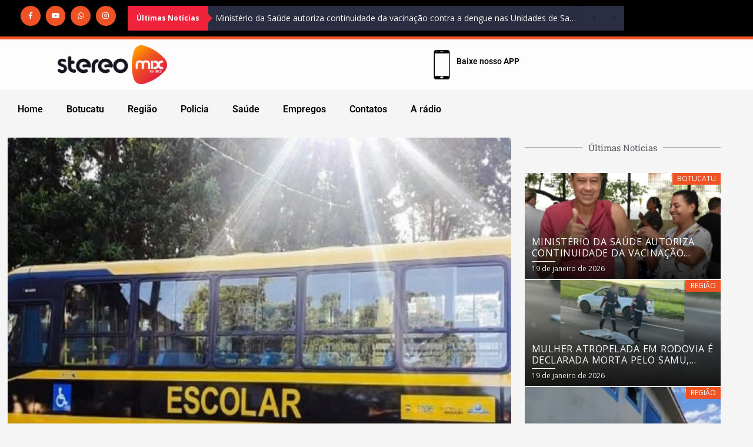

--- FILE ---
content_type: text/html; charset=UTF-8
request_url: https://stereomixfm.com.br/prefeitura-do-interior-de-sp-apura-caso-de-aluna-esquecida-em-onibus-escolar/
body_size: 16371
content:
<!DOCTYPE html>
<html lang="pt-BR">
<head>
	<meta charset="UTF-8">
	<meta name="viewport" content="width=device-width, initial-scale=1.0, viewport-fit=cover" />		<meta name='robots' content='index, follow, max-image-preview:large, max-snippet:-1, max-video-preview:-1' />

	<!-- This site is optimized with the Yoast SEO plugin v26.7 - https://yoast.com/wordpress/plugins/seo/ -->
	<title>Prefeitura do interior de SP apura caso de aluna esquecida em ônibus escolar - Stereo Mix FM</title>
	<link rel="canonical" href="https://stereomixfm.com.br/prefeitura-do-interior-de-sp-apura-caso-de-aluna-esquecida-em-onibus-escolar/" />
	<meta property="og:locale" content="pt_BR" />
	<meta property="og:type" content="article" />
	<meta property="og:title" content="Prefeitura do interior de SP apura caso de aluna esquecida em ônibus escolar - Stereo Mix FM" />
	<meta property="og:description" content="A Prefeitura de Santa Cruz do Rio Pardo (SP) abriu um Processo Administrativo para apurar a responsabilidade em caso de" />
	<meta property="og:url" content="https://stereomixfm.com.br/prefeitura-do-interior-de-sp-apura-caso-de-aluna-esquecida-em-onibus-escolar/" />
	<meta property="og:site_name" content="Stereo Mix FM" />
	<meta property="article:published_time" content="2024-02-29T11:00:14+00:00" />
	<meta property="og:image" content="https://stereomixfm.com.br/wp-content/uploads/2024/02/transporte-escolar-768x484-2.jpg" />
	<meta property="og:image:width" content="768" />
	<meta property="og:image:height" content="484" />
	<meta property="og:image:type" content="image/jpeg" />
	<meta name="author" content="Odair Brito" />
	<meta name="twitter:card" content="summary_large_image" />
	<meta name="twitter:label1" content="Escrito por" />
	<meta name="twitter:data1" content="Odair Brito" />
	<meta name="twitter:label2" content="Est. tempo de leitura" />
	<meta name="twitter:data2" content="2 minutos" />
	<script type="application/ld+json" class="yoast-schema-graph">{"@context":"https://schema.org","@graph":[{"@type":"Article","@id":"https://stereomixfm.com.br/prefeitura-do-interior-de-sp-apura-caso-de-aluna-esquecida-em-onibus-escolar/#article","isPartOf":{"@id":"https://stereomixfm.com.br/prefeitura-do-interior-de-sp-apura-caso-de-aluna-esquecida-em-onibus-escolar/"},"author":{"name":"Odair Brito","@id":"https://stereomixfm.com.br/#/schema/person/1bce9a51dcef11701c3805608c0b9732"},"headline":"Prefeitura do interior de SP apura caso de aluna esquecida em ônibus escolar","datePublished":"2024-02-29T11:00:14+00:00","mainEntityOfPage":{"@id":"https://stereomixfm.com.br/prefeitura-do-interior-de-sp-apura-caso-de-aluna-esquecida-em-onibus-escolar/"},"wordCount":235,"publisher":{"@id":"https://stereomixfm.com.br/#organization"},"image":{"@id":"https://stereomixfm.com.br/prefeitura-do-interior-de-sp-apura-caso-de-aluna-esquecida-em-onibus-escolar/#primaryimage"},"thumbnailUrl":"https://stereomixfm.com.br/wp-content/uploads/2024/02/transporte-escolar-768x484-2.jpg","articleSection":["Região"],"inLanguage":"pt-BR"},{"@type":"WebPage","@id":"https://stereomixfm.com.br/prefeitura-do-interior-de-sp-apura-caso-de-aluna-esquecida-em-onibus-escolar/","url":"https://stereomixfm.com.br/prefeitura-do-interior-de-sp-apura-caso-de-aluna-esquecida-em-onibus-escolar/","name":"Prefeitura do interior de SP apura caso de aluna esquecida em ônibus escolar - Stereo Mix FM","isPartOf":{"@id":"https://stereomixfm.com.br/#website"},"primaryImageOfPage":{"@id":"https://stereomixfm.com.br/prefeitura-do-interior-de-sp-apura-caso-de-aluna-esquecida-em-onibus-escolar/#primaryimage"},"image":{"@id":"https://stereomixfm.com.br/prefeitura-do-interior-de-sp-apura-caso-de-aluna-esquecida-em-onibus-escolar/#primaryimage"},"thumbnailUrl":"https://stereomixfm.com.br/wp-content/uploads/2024/02/transporte-escolar-768x484-2.jpg","datePublished":"2024-02-29T11:00:14+00:00","breadcrumb":{"@id":"https://stereomixfm.com.br/prefeitura-do-interior-de-sp-apura-caso-de-aluna-esquecida-em-onibus-escolar/#breadcrumb"},"inLanguage":"pt-BR","potentialAction":[{"@type":"ReadAction","target":["https://stereomixfm.com.br/prefeitura-do-interior-de-sp-apura-caso-de-aluna-esquecida-em-onibus-escolar/"]}]},{"@type":"ImageObject","inLanguage":"pt-BR","@id":"https://stereomixfm.com.br/prefeitura-do-interior-de-sp-apura-caso-de-aluna-esquecida-em-onibus-escolar/#primaryimage","url":"https://stereomixfm.com.br/wp-content/uploads/2024/02/transporte-escolar-768x484-2.jpg","contentUrl":"https://stereomixfm.com.br/wp-content/uploads/2024/02/transporte-escolar-768x484-2.jpg","width":768,"height":484},{"@type":"BreadcrumbList","@id":"https://stereomixfm.com.br/prefeitura-do-interior-de-sp-apura-caso-de-aluna-esquecida-em-onibus-escolar/#breadcrumb","itemListElement":[{"@type":"ListItem","position":1,"name":"Início","item":"https://stereomixfm.com.br/"},{"@type":"ListItem","position":2,"name":"Post","item":"https://stereomixfm.com.br/post/"},{"@type":"ListItem","position":3,"name":"Prefeitura do interior de SP apura caso de aluna esquecida em ônibus escolar"}]},{"@type":"WebSite","@id":"https://stereomixfm.com.br/#website","url":"https://stereomixfm.com.br/","name":"Stereo Mix FM","description":"Tá na Stereo Mix FM, tá bom demais","publisher":{"@id":"https://stereomixfm.com.br/#organization"},"potentialAction":[{"@type":"SearchAction","target":{"@type":"EntryPoint","urlTemplate":"https://stereomixfm.com.br/?s={search_term_string}"},"query-input":{"@type":"PropertyValueSpecification","valueRequired":true,"valueName":"search_term_string"}}],"inLanguage":"pt-BR"},{"@type":"Organization","@id":"https://stereomixfm.com.br/#organization","name":"Stereo Mix FM","url":"https://stereomixfm.com.br/","logo":{"@type":"ImageObject","inLanguage":"pt-BR","@id":"https://stereomixfm.com.br/#/schema/logo/image/","url":"https://stereomixfm.com.br/wp-content/uploads/2022/10/cropped-LOGO-STEREO-MIX.png","contentUrl":"https://stereomixfm.com.br/wp-content/uploads/2022/10/cropped-LOGO-STEREO-MIX.png","width":2557,"height":910,"caption":"Stereo Mix FM"},"image":{"@id":"https://stereomixfm.com.br/#/schema/logo/image/"}},{"@type":"Person","@id":"https://stereomixfm.com.br/#/schema/person/1bce9a51dcef11701c3805608c0b9732","name":"Odair Brito","image":{"@type":"ImageObject","inLanguage":"pt-BR","@id":"https://stereomixfm.com.br/#/schema/person/image/","url":"https://secure.gravatar.com/avatar/641ce8128260d27f5e706454f90539e27bb73429eeeb3695bd9e37a2564d306c?s=96&d=mm&r=g","contentUrl":"https://secure.gravatar.com/avatar/641ce8128260d27f5e706454f90539e27bb73429eeeb3695bd9e37a2564d306c?s=96&d=mm&r=g","caption":"Odair Brito"},"url":"https://stereomixfm.com.br/author/odair/"}]}</script>
	<!-- / Yoast SEO plugin. -->


<link rel='dns-prefetch' href='//fonts.googleapis.com' />
<link rel="alternate" title="oEmbed (JSON)" type="application/json+oembed" href="https://stereomixfm.com.br/wp-json/oembed/1.0/embed?url=https%3A%2F%2Fstereomixfm.com.br%2Fprefeitura-do-interior-de-sp-apura-caso-de-aluna-esquecida-em-onibus-escolar%2F" />
<link rel="alternate" title="oEmbed (XML)" type="text/xml+oembed" href="https://stereomixfm.com.br/wp-json/oembed/1.0/embed?url=https%3A%2F%2Fstereomixfm.com.br%2Fprefeitura-do-interior-de-sp-apura-caso-de-aluna-esquecida-em-onibus-escolar%2F&#038;format=xml" />
<style id='wp-img-auto-sizes-contain-inline-css' type='text/css'>
img:is([sizes=auto i],[sizes^="auto," i]){contain-intrinsic-size:3000px 1500px}
/*# sourceURL=wp-img-auto-sizes-contain-inline-css */
</style>
<style id='wp-block-library-theme-inline-css' type='text/css'>
.wp-block-audio :where(figcaption){color:#555;font-size:13px;text-align:center}.is-dark-theme .wp-block-audio :where(figcaption){color:#ffffffa6}.wp-block-audio{margin:0 0 1em}.wp-block-code{border:1px solid #ccc;border-radius:4px;font-family:Menlo,Consolas,monaco,monospace;padding:.8em 1em}.wp-block-embed :where(figcaption){color:#555;font-size:13px;text-align:center}.is-dark-theme .wp-block-embed :where(figcaption){color:#ffffffa6}.wp-block-embed{margin:0 0 1em}.blocks-gallery-caption{color:#555;font-size:13px;text-align:center}.is-dark-theme .blocks-gallery-caption{color:#ffffffa6}:root :where(.wp-block-image figcaption){color:#555;font-size:13px;text-align:center}.is-dark-theme :root :where(.wp-block-image figcaption){color:#ffffffa6}.wp-block-image{margin:0 0 1em}.wp-block-pullquote{border-bottom:4px solid;border-top:4px solid;color:currentColor;margin-bottom:1.75em}.wp-block-pullquote :where(cite),.wp-block-pullquote :where(footer),.wp-block-pullquote__citation{color:currentColor;font-size:.8125em;font-style:normal;text-transform:uppercase}.wp-block-quote{border-left:.25em solid;margin:0 0 1.75em;padding-left:1em}.wp-block-quote cite,.wp-block-quote footer{color:currentColor;font-size:.8125em;font-style:normal;position:relative}.wp-block-quote:where(.has-text-align-right){border-left:none;border-right:.25em solid;padding-left:0;padding-right:1em}.wp-block-quote:where(.has-text-align-center){border:none;padding-left:0}.wp-block-quote.is-large,.wp-block-quote.is-style-large,.wp-block-quote:where(.is-style-plain){border:none}.wp-block-search .wp-block-search__label{font-weight:700}.wp-block-search__button{border:1px solid #ccc;padding:.375em .625em}:where(.wp-block-group.has-background){padding:1.25em 2.375em}.wp-block-separator.has-css-opacity{opacity:.4}.wp-block-separator{border:none;border-bottom:2px solid;margin-left:auto;margin-right:auto}.wp-block-separator.has-alpha-channel-opacity{opacity:1}.wp-block-separator:not(.is-style-wide):not(.is-style-dots){width:100px}.wp-block-separator.has-background:not(.is-style-dots){border-bottom:none;height:1px}.wp-block-separator.has-background:not(.is-style-wide):not(.is-style-dots){height:2px}.wp-block-table{margin:0 0 1em}.wp-block-table td,.wp-block-table th{word-break:normal}.wp-block-table :where(figcaption){color:#555;font-size:13px;text-align:center}.is-dark-theme .wp-block-table :where(figcaption){color:#ffffffa6}.wp-block-video :where(figcaption){color:#555;font-size:13px;text-align:center}.is-dark-theme .wp-block-video :where(figcaption){color:#ffffffa6}.wp-block-video{margin:0 0 1em}:root :where(.wp-block-template-part.has-background){margin-bottom:0;margin-top:0;padding:1.25em 2.375em}
/*# sourceURL=/wp-includes/css/dist/block-library/theme.min.css */
</style>
<style id='global-styles-inline-css' type='text/css'>
:root{--wp--preset--aspect-ratio--square: 1;--wp--preset--aspect-ratio--4-3: 4/3;--wp--preset--aspect-ratio--3-4: 3/4;--wp--preset--aspect-ratio--3-2: 3/2;--wp--preset--aspect-ratio--2-3: 2/3;--wp--preset--aspect-ratio--16-9: 16/9;--wp--preset--aspect-ratio--9-16: 9/16;--wp--preset--color--black: #000000;--wp--preset--color--cyan-bluish-gray: #abb8c3;--wp--preset--color--white: #ffffff;--wp--preset--color--pale-pink: #f78da7;--wp--preset--color--vivid-red: #cf2e2e;--wp--preset--color--luminous-vivid-orange: #ff6900;--wp--preset--color--luminous-vivid-amber: #fcb900;--wp--preset--color--light-green-cyan: #7bdcb5;--wp--preset--color--vivid-green-cyan: #00d084;--wp--preset--color--pale-cyan-blue: #8ed1fc;--wp--preset--color--vivid-cyan-blue: #0693e3;--wp--preset--color--vivid-purple: #9b51e0;--wp--preset--gradient--vivid-cyan-blue-to-vivid-purple: linear-gradient(135deg,rgb(6,147,227) 0%,rgb(155,81,224) 100%);--wp--preset--gradient--light-green-cyan-to-vivid-green-cyan: linear-gradient(135deg,rgb(122,220,180) 0%,rgb(0,208,130) 100%);--wp--preset--gradient--luminous-vivid-amber-to-luminous-vivid-orange: linear-gradient(135deg,rgb(252,185,0) 0%,rgb(255,105,0) 100%);--wp--preset--gradient--luminous-vivid-orange-to-vivid-red: linear-gradient(135deg,rgb(255,105,0) 0%,rgb(207,46,46) 100%);--wp--preset--gradient--very-light-gray-to-cyan-bluish-gray: linear-gradient(135deg,rgb(238,238,238) 0%,rgb(169,184,195) 100%);--wp--preset--gradient--cool-to-warm-spectrum: linear-gradient(135deg,rgb(74,234,220) 0%,rgb(151,120,209) 20%,rgb(207,42,186) 40%,rgb(238,44,130) 60%,rgb(251,105,98) 80%,rgb(254,248,76) 100%);--wp--preset--gradient--blush-light-purple: linear-gradient(135deg,rgb(255,206,236) 0%,rgb(152,150,240) 100%);--wp--preset--gradient--blush-bordeaux: linear-gradient(135deg,rgb(254,205,165) 0%,rgb(254,45,45) 50%,rgb(107,0,62) 100%);--wp--preset--gradient--luminous-dusk: linear-gradient(135deg,rgb(255,203,112) 0%,rgb(199,81,192) 50%,rgb(65,88,208) 100%);--wp--preset--gradient--pale-ocean: linear-gradient(135deg,rgb(255,245,203) 0%,rgb(182,227,212) 50%,rgb(51,167,181) 100%);--wp--preset--gradient--electric-grass: linear-gradient(135deg,rgb(202,248,128) 0%,rgb(113,206,126) 100%);--wp--preset--gradient--midnight: linear-gradient(135deg,rgb(2,3,129) 0%,rgb(40,116,252) 100%);--wp--preset--font-size--small: 13px;--wp--preset--font-size--medium: 20px;--wp--preset--font-size--large: 36px;--wp--preset--font-size--x-large: 42px;--wp--preset--spacing--20: 0.44rem;--wp--preset--spacing--30: 0.67rem;--wp--preset--spacing--40: 1rem;--wp--preset--spacing--50: 1.5rem;--wp--preset--spacing--60: 2.25rem;--wp--preset--spacing--70: 3.38rem;--wp--preset--spacing--80: 5.06rem;--wp--preset--shadow--natural: 6px 6px 9px rgba(0, 0, 0, 0.2);--wp--preset--shadow--deep: 12px 12px 50px rgba(0, 0, 0, 0.4);--wp--preset--shadow--sharp: 6px 6px 0px rgba(0, 0, 0, 0.2);--wp--preset--shadow--outlined: 6px 6px 0px -3px rgb(255, 255, 255), 6px 6px rgb(0, 0, 0);--wp--preset--shadow--crisp: 6px 6px 0px rgb(0, 0, 0);}:root { --wp--style--global--content-size: 824px;--wp--style--global--wide-size: 1244px; }:where(body) { margin: 0; }.wp-site-blocks > .alignleft { float: left; margin-right: 2em; }.wp-site-blocks > .alignright { float: right; margin-left: 2em; }.wp-site-blocks > .aligncenter { justify-content: center; margin-left: auto; margin-right: auto; }:where(.wp-site-blocks) > * { margin-block-start: 24px; margin-block-end: 0; }:where(.wp-site-blocks) > :first-child { margin-block-start: 0; }:where(.wp-site-blocks) > :last-child { margin-block-end: 0; }:root { --wp--style--block-gap: 24px; }:root :where(.is-layout-flow) > :first-child{margin-block-start: 0;}:root :where(.is-layout-flow) > :last-child{margin-block-end: 0;}:root :where(.is-layout-flow) > *{margin-block-start: 24px;margin-block-end: 0;}:root :where(.is-layout-constrained) > :first-child{margin-block-start: 0;}:root :where(.is-layout-constrained) > :last-child{margin-block-end: 0;}:root :where(.is-layout-constrained) > *{margin-block-start: 24px;margin-block-end: 0;}:root :where(.is-layout-flex){gap: 24px;}:root :where(.is-layout-grid){gap: 24px;}.is-layout-flow > .alignleft{float: left;margin-inline-start: 0;margin-inline-end: 2em;}.is-layout-flow > .alignright{float: right;margin-inline-start: 2em;margin-inline-end: 0;}.is-layout-flow > .aligncenter{margin-left: auto !important;margin-right: auto !important;}.is-layout-constrained > .alignleft{float: left;margin-inline-start: 0;margin-inline-end: 2em;}.is-layout-constrained > .alignright{float: right;margin-inline-start: 2em;margin-inline-end: 0;}.is-layout-constrained > .aligncenter{margin-left: auto !important;margin-right: auto !important;}.is-layout-constrained > :where(:not(.alignleft):not(.alignright):not(.alignfull)){max-width: var(--wp--style--global--content-size);margin-left: auto !important;margin-right: auto !important;}.is-layout-constrained > .alignwide{max-width: var(--wp--style--global--wide-size);}body .is-layout-flex{display: flex;}.is-layout-flex{flex-wrap: wrap;align-items: center;}.is-layout-flex > :is(*, div){margin: 0;}body .is-layout-grid{display: grid;}.is-layout-grid > :is(*, div){margin: 0;}body{padding-top: 0px;padding-right: 0px;padding-bottom: 0px;padding-left: 0px;}a:where(:not(.wp-element-button)){text-decoration: none;}:root :where(.wp-element-button, .wp-block-button__link){background-color: #32373c;border-radius: 0;border-width: 0;color: #fff;font-family: inherit;font-size: inherit;font-style: inherit;font-weight: inherit;letter-spacing: inherit;line-height: inherit;padding-top: calc(0.667em + 2px);padding-right: calc(1.333em + 2px);padding-bottom: calc(0.667em + 2px);padding-left: calc(1.333em + 2px);text-decoration: none;text-transform: inherit;}.has-black-color{color: var(--wp--preset--color--black) !important;}.has-cyan-bluish-gray-color{color: var(--wp--preset--color--cyan-bluish-gray) !important;}.has-white-color{color: var(--wp--preset--color--white) !important;}.has-pale-pink-color{color: var(--wp--preset--color--pale-pink) !important;}.has-vivid-red-color{color: var(--wp--preset--color--vivid-red) !important;}.has-luminous-vivid-orange-color{color: var(--wp--preset--color--luminous-vivid-orange) !important;}.has-luminous-vivid-amber-color{color: var(--wp--preset--color--luminous-vivid-amber) !important;}.has-light-green-cyan-color{color: var(--wp--preset--color--light-green-cyan) !important;}.has-vivid-green-cyan-color{color: var(--wp--preset--color--vivid-green-cyan) !important;}.has-pale-cyan-blue-color{color: var(--wp--preset--color--pale-cyan-blue) !important;}.has-vivid-cyan-blue-color{color: var(--wp--preset--color--vivid-cyan-blue) !important;}.has-vivid-purple-color{color: var(--wp--preset--color--vivid-purple) !important;}.has-black-background-color{background-color: var(--wp--preset--color--black) !important;}.has-cyan-bluish-gray-background-color{background-color: var(--wp--preset--color--cyan-bluish-gray) !important;}.has-white-background-color{background-color: var(--wp--preset--color--white) !important;}.has-pale-pink-background-color{background-color: var(--wp--preset--color--pale-pink) !important;}.has-vivid-red-background-color{background-color: var(--wp--preset--color--vivid-red) !important;}.has-luminous-vivid-orange-background-color{background-color: var(--wp--preset--color--luminous-vivid-orange) !important;}.has-luminous-vivid-amber-background-color{background-color: var(--wp--preset--color--luminous-vivid-amber) !important;}.has-light-green-cyan-background-color{background-color: var(--wp--preset--color--light-green-cyan) !important;}.has-vivid-green-cyan-background-color{background-color: var(--wp--preset--color--vivid-green-cyan) !important;}.has-pale-cyan-blue-background-color{background-color: var(--wp--preset--color--pale-cyan-blue) !important;}.has-vivid-cyan-blue-background-color{background-color: var(--wp--preset--color--vivid-cyan-blue) !important;}.has-vivid-purple-background-color{background-color: var(--wp--preset--color--vivid-purple) !important;}.has-black-border-color{border-color: var(--wp--preset--color--black) !important;}.has-cyan-bluish-gray-border-color{border-color: var(--wp--preset--color--cyan-bluish-gray) !important;}.has-white-border-color{border-color: var(--wp--preset--color--white) !important;}.has-pale-pink-border-color{border-color: var(--wp--preset--color--pale-pink) !important;}.has-vivid-red-border-color{border-color: var(--wp--preset--color--vivid-red) !important;}.has-luminous-vivid-orange-border-color{border-color: var(--wp--preset--color--luminous-vivid-orange) !important;}.has-luminous-vivid-amber-border-color{border-color: var(--wp--preset--color--luminous-vivid-amber) !important;}.has-light-green-cyan-border-color{border-color: var(--wp--preset--color--light-green-cyan) !important;}.has-vivid-green-cyan-border-color{border-color: var(--wp--preset--color--vivid-green-cyan) !important;}.has-pale-cyan-blue-border-color{border-color: var(--wp--preset--color--pale-cyan-blue) !important;}.has-vivid-cyan-blue-border-color{border-color: var(--wp--preset--color--vivid-cyan-blue) !important;}.has-vivid-purple-border-color{border-color: var(--wp--preset--color--vivid-purple) !important;}.has-vivid-cyan-blue-to-vivid-purple-gradient-background{background: var(--wp--preset--gradient--vivid-cyan-blue-to-vivid-purple) !important;}.has-light-green-cyan-to-vivid-green-cyan-gradient-background{background: var(--wp--preset--gradient--light-green-cyan-to-vivid-green-cyan) !important;}.has-luminous-vivid-amber-to-luminous-vivid-orange-gradient-background{background: var(--wp--preset--gradient--luminous-vivid-amber-to-luminous-vivid-orange) !important;}.has-luminous-vivid-orange-to-vivid-red-gradient-background{background: var(--wp--preset--gradient--luminous-vivid-orange-to-vivid-red) !important;}.has-very-light-gray-to-cyan-bluish-gray-gradient-background{background: var(--wp--preset--gradient--very-light-gray-to-cyan-bluish-gray) !important;}.has-cool-to-warm-spectrum-gradient-background{background: var(--wp--preset--gradient--cool-to-warm-spectrum) !important;}.has-blush-light-purple-gradient-background{background: var(--wp--preset--gradient--blush-light-purple) !important;}.has-blush-bordeaux-gradient-background{background: var(--wp--preset--gradient--blush-bordeaux) !important;}.has-luminous-dusk-gradient-background{background: var(--wp--preset--gradient--luminous-dusk) !important;}.has-pale-ocean-gradient-background{background: var(--wp--preset--gradient--pale-ocean) !important;}.has-electric-grass-gradient-background{background: var(--wp--preset--gradient--electric-grass) !important;}.has-midnight-gradient-background{background: var(--wp--preset--gradient--midnight) !important;}.has-small-font-size{font-size: var(--wp--preset--font-size--small) !important;}.has-medium-font-size{font-size: var(--wp--preset--font-size--medium) !important;}.has-large-font-size{font-size: var(--wp--preset--font-size--large) !important;}.has-x-large-font-size{font-size: var(--wp--preset--font-size--x-large) !important;}
:root :where(.wp-block-button .wp-block-button__link){border-radius: 0;}
:root :where(.wp-block-pullquote){font-size: 1.5em;line-height: 1.6;}
/*# sourceURL=global-styles-inline-css */
</style>
<link rel='stylesheet' id='wpo_min-header-0-css' href='https://stereomixfm.com.br/wp-content/cache/wpo-minify/1768864317/assets/wpo-minify-header-1ba268cf.min.css' type='text/css' media='all' />
<script type="text/javascript" id="wpo_min-header-0-js-extra">
/* <![CDATA[ */
var _EPYT_ = {"ajaxurl":"https://stereomixfm.com.br/wp-admin/admin-ajax.php","security":"882e7b66b2","gallery_scrolloffset":"20","eppathtoscripts":"https://stereomixfm.com.br/wp-content/plugins/youtube-embed-plus/scripts/","eppath":"https://stereomixfm.com.br/wp-content/plugins/youtube-embed-plus/","epresponsiveselector":"[\"iframe.__youtube_prefs_widget__\"]","epdovol":"1","version":"14.2.4","evselector":"iframe.__youtube_prefs__[src], iframe[src*=\"youtube.com/embed/\"], iframe[src*=\"youtube-nocookie.com/embed/\"]","ajax_compat":"","maxres_facade":"eager","ytapi_load":"light","pause_others":"","stopMobileBuffer":"1","facade_mode":"","not_live_on_channel":""};
//# sourceURL=wpo_min-header-0-js-extra
/* ]]> */
</script>
<script type="text/javascript" src="https://stereomixfm.com.br/wp-content/cache/wpo-minify/1768864317/assets/wpo-minify-header-dbcc1788.min.js" id="wpo_min-header-0-js"></script>
<link rel="https://api.w.org/" href="https://stereomixfm.com.br/wp-json/" /><link rel="alternate" title="JSON" type="application/json" href="https://stereomixfm.com.br/wp-json/wp/v2/posts/17398" /><link rel="EditURI" type="application/rsd+xml" title="RSD" href="https://stereomixfm.com.br/xmlrpc.php?rsd" />

<link rel='shortlink' href='https://stereomixfm.com.br/?p=17398' />
<link rel="pingback" href="https://stereomixfm.com.br/xmlrpc.php"><meta name="generator" content="Elementor 3.34.1; features: additional_custom_breakpoints; settings: css_print_method-external, google_font-enabled, font_display-auto">
<script async src="https://pagead2.googlesyndication.com/pagead/js/adsbygoogle.js?client=ca-pub-9639753498475621"
     crossorigin="anonymous"></script>
			<style>
				.e-con.e-parent:nth-of-type(n+4):not(.e-lazyloaded):not(.e-no-lazyload),
				.e-con.e-parent:nth-of-type(n+4):not(.e-lazyloaded):not(.e-no-lazyload) * {
					background-image: none !important;
				}
				@media screen and (max-height: 1024px) {
					.e-con.e-parent:nth-of-type(n+3):not(.e-lazyloaded):not(.e-no-lazyload),
					.e-con.e-parent:nth-of-type(n+3):not(.e-lazyloaded):not(.e-no-lazyload) * {
						background-image: none !important;
					}
				}
				@media screen and (max-height: 640px) {
					.e-con.e-parent:nth-of-type(n+2):not(.e-lazyloaded):not(.e-no-lazyload),
					.e-con.e-parent:nth-of-type(n+2):not(.e-lazyloaded):not(.e-no-lazyload) * {
						background-image: none !important;
					}
				}
			</style>
			        <style type="text/css">
                        .site-title a,
            .site-header .site-branding .site-title a:visited,
            .site-header .site-branding .site-title a:hover,
            .site-description {
                color: #000000;
            }

            .header-layout-3 .site-header .site-branding .site-title,
            .site-branding .site-title {
                font-size: 56px;
            }

            @media only screen and (max-width: 640px) {
                .site-branding .site-title {
                    font-size: 40px;

                }
              }   

           @media only screen and (max-width: 375px) {
                    .site-branding .site-title {
                        font-size: 32px;

                    }
                }

            

        </style>
        <link rel="icon" href="https://stereomixfm.com.br/wp-content/uploads/2022/10/cropped-LOGO-ICONE-STEREO-MIX-32x32.png" sizes="32x32" />
<link rel="icon" href="https://stereomixfm.com.br/wp-content/uploads/2022/10/cropped-LOGO-ICONE-STEREO-MIX-192x192.png" sizes="192x192" />
<link rel="apple-touch-icon" href="https://stereomixfm.com.br/wp-content/uploads/2022/10/cropped-LOGO-ICONE-STEREO-MIX-180x180.png" />
<meta name="msapplication-TileImage" content="https://stereomixfm.com.br/wp-content/uploads/2022/10/cropped-LOGO-ICONE-STEREO-MIX-270x270.png" />
</head>
<body class="wp-singular post-template-default single single-post postid-17398 single-format-standard wp-custom-logo wp-embed-responsive wp-theme-darknews wp-child-theme-splashnews theme--darknews aft-default-mode aft-header-layout-default header-image-default widget-title-fill-and-border default-content-layout single-content-mode-default align-content-left af-boxed-layout aft-enable-top-bottom-gaps elementor-default elementor-template-full-width elementor-kit-5 elementor-page-9252">
		<header data-elementor-type="header" data-elementor-id="9280" class="elementor elementor-9280 elementor-location-header" data-elementor-post-type="elementor_library">
					<section class="elementor-section elementor-top-section elementor-element elementor-element-6d9000a elementor-section-boxed elementor-section-height-default elementor-section-height-default" data-id="6d9000a" data-element_type="section" data-settings="{&quot;background_background&quot;:&quot;classic&quot;}">
						<div class="elementor-container elementor-column-gap-default">
					<div class="elementor-column elementor-col-33 elementor-top-column elementor-element elementor-element-7c3ab64" data-id="7c3ab64" data-element_type="column">
			<div class="elementor-widget-wrap elementor-element-populated">
						<div class="elementor-element elementor-element-0cd3253 elementor-shape-circle e-grid-align-right elementor-grid-0 elementor-widget elementor-widget-social-icons" data-id="0cd3253" data-element_type="widget" data-widget_type="social-icons.default">
				<div class="elementor-widget-container">
							<div class="elementor-social-icons-wrapper elementor-grid" role="list">
							<span class="elementor-grid-item" role="listitem">
					<a class="elementor-icon elementor-social-icon elementor-social-icon-facebook-f elementor-animation-pulse-grow elementor-repeater-item-5b1b321" target="_blank">
						<span class="elementor-screen-only">Facebook-f</span>
						<i aria-hidden="true" class="fab fa-facebook-f"></i>					</a>
				</span>
							<span class="elementor-grid-item" role="listitem">
					<a class="elementor-icon elementor-social-icon elementor-social-icon-youtube elementor-animation-pulse-grow elementor-repeater-item-8f2fe13" href="https://www.youtube.com/channel/UCRYObqBrIjlA6K9szL9cgLw" target="_blank">
						<span class="elementor-screen-only">Youtube</span>
						<i aria-hidden="true" class="fab fa-youtube"></i>					</a>
				</span>
							<span class="elementor-grid-item" role="listitem">
					<a class="elementor-icon elementor-social-icon elementor-social-icon-whatsapp elementor-animation-pulse-grow elementor-repeater-item-bd481cb" href="https://api.whatsapp.com/send?phone=551434401849&#038;text=T%C3%A1%20na%20Stereo%20Mix,%20T%C3%A1%20bom%20demais!" target="_blank">
						<span class="elementor-screen-only">Whatsapp</span>
						<i aria-hidden="true" class="fab fa-whatsapp"></i>					</a>
				</span>
							<span class="elementor-grid-item" role="listitem">
					<a class="elementor-icon elementor-social-icon elementor-social-icon-instagram elementor-animation-pulse-grow elementor-repeater-item-680b247" href="https://www.instagram.com/stereomixfm/" target="_blank">
						<span class="elementor-screen-only">Instagram</span>
						<i aria-hidden="true" class="fab fa-instagram"></i>					</a>
				</span>
					</div>
						</div>
				</div>
					</div>
		</div>
				<div class="elementor-column elementor-col-66 elementor-top-column elementor-element elementor-element-c33c082" data-id="c33c082" data-element_type="column">
			<div class="elementor-widget-wrap elementor-element-populated">
						<div class="elementor-element elementor-element-689f99c elementor-widget elementor-widget-upk-news-ticker" data-id="689f99c" data-element_type="widget" data-widget_type="upk-news-ticker.default">
				<div class="elementor-widget-container">
							<div id="newsTicker1" class="upk-news-ticker" data-settings="{&quot;effect&quot;:&quot;fade&quot;,&quot;autoPlay&quot;:true,&quot;interval&quot;:5000,&quot;pauseOnHover&quot;:true,&quot;scrollSpeed&quot;:1}">
					    	<div class="upk-news-ticker-label">
					<div class="upk-news-ticker-label-inner">
						Últimas Notícias	    			</div>
	    		</div>
		    		    <div class="upk-news-ticker-content">
		        <ul>
				<li class="upk-news-ticker-item">
			

									
		<a href="https://stereomixfm.com.br/ministerio-da-saude-autoriza-continuidade-da-vacinacao-contra-a-dengue-nas-unidades-de-saude-ate-30-de-janeiro/">
			
			
			Ministério da Saúde autoriza continuidade da vacinação contra a dengue nas Unidades de Saúde até 30 de janeiro		</a>
						
				
			
		</li>
				<li class="upk-news-ticker-item">
			

									
		<a href="https://stereomixfm.com.br/mulher-atropelada-em-rodovia-e-declarada-morta-pelo-samu-deixada-na-pista-e-reanimada-minutos-depois-por-socorrista-em-bauru/">
			
			
			Mulher atropelada em rodovia é declarada morta pelo Samu, deixada na pista e reanimada minutos depois por socorrista, em Bauru		</a>
						
				
			
		</li>
				<li class="upk-news-ticker-item">
			

									
		<a href="https://stereomixfm.com.br/grupo-brito-sanches-de-comunicacao-assume-a-radio-dinamica-1055-fm-de-sao-manuel/">
			
			
			Grupo Brito Sanches de comunicação assume a Rádio Dinâmica 105,5 FM de São Manuel		</a>
						
				
			
		</li>
				<li class="upk-news-ticker-item">
			

									
		<a href="https://stereomixfm.com.br/filho-e-preso-em-flagrante-por-furto-na-casa-da-propria-mae-em-botucatu/">
			
			
			Filho é preso em flagrante por furto na casa da própria mãe em Botucatu		</a>
						
				
			
		</li>
				<li class="upk-news-ticker-item">
			

									
		<a href="https://stereomixfm.com.br/homem-e-detido-por-se-masturbar-ao-lado-de-mulheres-em-campinas/">
			
			
			Homem é detido por se masturbar ao lado de mulheres em Campinas		</a>
						
				
			
		</li>
		

		        </ul>
		    </div>
		    		    <div class="upk-news-ticker-controls upk-news-ticker-navigation">

		        <button class="bdt-visible@m">
		        	<span class="upk-news-ticker-arrow upk-news-ticker-prev bdt-icon">
		        		<svg width="20" height="20" viewBox="0 0 20 20" xmlns="http://www.w3.org/2000/svg" data-svg="chevron-left">
		        			<polyline fill="none" stroke="#000" stroke-width="1.03" points="13 16 7 10 13 4"></polyline>
		        		</svg>
		        	</span>
		        </button>

		        		        
		        <button>
		        	<span class="upk-news-ticker-arrow upk-news-ticker-next bdt-icon">
		        		<svg width="20" height="20" viewBox="0 0 20 20" xmlns="http://www.w3.org/2000/svg" data-svg="chevron-right">
		        			<polyline fill="none" stroke="#000" stroke-width="1.03" points="7 4 13 10 7 16"></polyline>
		        		</svg>
		        	</span>
		        </button>

		    </div>

					</div>
		
						</div>
				</div>
					</div>
		</div>
					</div>
		</section>
				<header class="elementor-section elementor-top-section elementor-element elementor-element-6eeae40e elementor-section-content-middle elementor-section-height-min-height elementor-section-boxed elementor-section-height-default elementor-section-items-middle" data-id="6eeae40e" data-element_type="section" data-settings="{&quot;background_background&quot;:&quot;classic&quot;}">
						<div class="elementor-container elementor-column-gap-default">
					<div class="elementor-column elementor-col-33 elementor-top-column elementor-element elementor-element-a83e039" data-id="a83e039" data-element_type="column">
			<div class="elementor-widget-wrap">
							</div>
		</div>
				<div class="elementor-column elementor-col-33 elementor-top-column elementor-element elementor-element-af41202" data-id="af41202" data-element_type="column">
			<div class="elementor-widget-wrap elementor-element-populated">
						<div class="elementor-element elementor-element-4fcc043 elementor-widget__width-initial elementor-widget elementor-widget-image" data-id="4fcc043" data-element_type="widget" data-widget_type="image.default">
				<div class="elementor-widget-container">
																<a href="https://stereomixfm.com.br/">
							<img width="640" height="228" src="https://stereomixfm.com.br/wp-content/uploads/2022/10/cropped-LOGO-STEREO-MIX-1024x364.png" class="attachment-large size-large wp-image-9275" alt="" srcset="https://stereomixfm.com.br/wp-content/uploads/2022/10/cropped-LOGO-STEREO-MIX-1024x364.png 1024w, https://stereomixfm.com.br/wp-content/uploads/2022/10/cropped-LOGO-STEREO-MIX-300x107.png 300w, https://stereomixfm.com.br/wp-content/uploads/2022/10/cropped-LOGO-STEREO-MIX-768x273.png 768w, https://stereomixfm.com.br/wp-content/uploads/2022/10/cropped-LOGO-STEREO-MIX-1536x547.png 1536w, https://stereomixfm.com.br/wp-content/uploads/2022/10/cropped-LOGO-STEREO-MIX-2048x729.png 2048w" sizes="(max-width: 640px) 100vw, 640px" />								</a>
															</div>
				</div>
					</div>
		</div>
				<div class="elementor-column elementor-col-33 elementor-top-column elementor-element elementor-element-2013a3af" data-id="2013a3af" data-element_type="column">
			<div class="elementor-widget-wrap elementor-element-populated">
						<div class="elementor-element elementor-element-4c15c10 elementor-position-inline-start elementor-hidden-tablet elementor-hidden-mobile elementor-widget__width-initial elementor-view-default elementor-mobile-position-block-start elementor-widget elementor-widget-icon-box" data-id="4c15c10" data-element_type="widget" data-widget_type="icon-box.default">
				<div class="elementor-widget-container">
							<div class="elementor-icon-box-wrapper">

						<div class="elementor-icon-box-icon">
				<a href="https://stereomixfm.com.br/app/#" class="elementor-icon elementor-animation-pulse-grow" tabindex="-1" aria-label="Baixe nosso APP">
				<svg xmlns="http://www.w3.org/2000/svg" width="512.000000pt" height="512.000000pt" viewBox="0 0 512.000000 512.000000" preserveAspectRatio="xMidYMid meet"><g transform="translate(0.000000,512.000000) scale(0.100000,-0.100000)" fill="#000000" stroke="none"><path d="M1467 5109 c-99 -23 -200 -106 -246 -201 -12 -26 -27 -76 -32 -110 -12 -83 -12 -4393 0 -4476 19 -125 100 -236 214 -288 l62 -29 1095 0 1095 0 62 29 c114 52 195 163 214 288 12 83 12 4393 0 4476 -19 125 -100 236 -214 288 l-62 29 -1075 2 c-605 1 -1091 -3 -1113 -8z m157 -110 c50 -23 57 -103 13 -134 -31 -21 -83 -19 -107 5 -31 31 -27 93 6 119 30 24 52 26 88 10z m228 -36 c36 -32 17 -83 -32 -83 -48 0 -67 45 -33 82 20 22 41 23 65 1z m983 -83 c3 -11 3 -24 0 -30 -4 -6 -105 -10 -275 -10 -170 0 -271 4 -275 10 -3 6 -3 19 0 30 6 19 16 20 275 20 259 0 269 -1 275 -20z m945 -2320 l0 -1960 -1220 0 -1220 0 0 1960 0 1960 1220 0 1220 0 0 -1960z m-1013 -2100 c91 -55 87 -201 -7 -251 -30 -16 -58 -19 -200 -19 -142 0 -170 3 -200 19 -94 50 -98 196 -7 251 29 18 51 20 207 20 156 0 178 -2 207 -20z"></path></g></svg>				</a>
			</div>
			
						<div class="elementor-icon-box-content">

									<h5 class="elementor-icon-box-title">
						<a href="https://stereomixfm.com.br/app/#" >
							Baixe nosso APP						</a>
					</h5>
				
				
			</div>
			
		</div>
						</div>
				</div>
					</div>
		</div>
					</div>
		</header>
				<section class="elementor-section elementor-top-section elementor-element elementor-element-6a8429f elementor-section-boxed elementor-section-height-default elementor-section-height-default" data-id="6a8429f" data-element_type="section">
						<div class="elementor-container elementor-column-gap-default">
					<div class="elementor-column elementor-col-66 elementor-top-column elementor-element elementor-element-79b09c0" data-id="79b09c0" data-element_type="column">
			<div class="elementor-widget-wrap elementor-element-populated">
						<div class="elementor-element elementor-element-c13247d elementor-nav-menu--dropdown-tablet elementor-nav-menu__text-align-aside elementor-nav-menu--toggle elementor-nav-menu--burger elementor-widget elementor-widget-nav-menu" data-id="c13247d" data-element_type="widget" data-settings="{&quot;layout&quot;:&quot;horizontal&quot;,&quot;submenu_icon&quot;:{&quot;value&quot;:&quot;&lt;i class=\&quot;fas fa-caret-down\&quot; aria-hidden=\&quot;true\&quot;&gt;&lt;\/i&gt;&quot;,&quot;library&quot;:&quot;fa-solid&quot;},&quot;toggle&quot;:&quot;burger&quot;}" data-widget_type="nav-menu.default">
				<div class="elementor-widget-container">
								<nav aria-label="Menu" class="elementor-nav-menu--main elementor-nav-menu__container elementor-nav-menu--layout-horizontal e--pointer-underline e--animation-fade">
				<ul id="menu-1-c13247d" class="elementor-nav-menu"><li class="menu-item menu-item-type-post_type menu-item-object-page menu-item-home menu-item-9143"><a href="https://stereomixfm.com.br/" class="elementor-item">Home</a></li>
<li class="menu-item menu-item-type-post_type menu-item-object-page menu-item-9036"><a href="https://stereomixfm.com.br/educadora-2/botucatu/" class="elementor-item">Botucatu</a></li>
<li class="menu-item menu-item-type-post_type menu-item-object-page menu-item-9039"><a href="https://stereomixfm.com.br/educadora-2/regiao/" class="elementor-item">Região</a></li>
<li class="menu-item menu-item-type-post_type menu-item-object-page menu-item-9038"><a href="https://stereomixfm.com.br/educadora-2/policia/" class="elementor-item">Policia</a></li>
<li class="menu-item menu-item-type-post_type menu-item-object-page menu-item-9040"><a href="https://stereomixfm.com.br/educadora-2/saude/" class="elementor-item">Saúde</a></li>
<li class="menu-item menu-item-type-post_type menu-item-object-page menu-item-9037"><a href="https://stereomixfm.com.br/educadora-2/brasil-e-mundo/" class="elementor-item">Empregos</a></li>
<li class="menu-item menu-item-type-post_type menu-item-object-page menu-item-9035"><a href="https://stereomixfm.com.br/contatos/" class="elementor-item">Contatos</a></li>
<li class="menu-item menu-item-type-post_type menu-item-object-page menu-item-9142"><a href="https://stereomixfm.com.br/um-pouco-sobre-nos/" class="elementor-item">A rádio</a></li>
</ul>			</nav>
					<div class="elementor-menu-toggle" role="button" tabindex="0" aria-label="Alternar menu" aria-expanded="false">
			<i aria-hidden="true" role="presentation" class="elementor-menu-toggle__icon--open eicon-menu-bar"></i><i aria-hidden="true" role="presentation" class="elementor-menu-toggle__icon--close eicon-close"></i>		</div>
					<nav class="elementor-nav-menu--dropdown elementor-nav-menu__container" aria-hidden="true">
				<ul id="menu-2-c13247d" class="elementor-nav-menu"><li class="menu-item menu-item-type-post_type menu-item-object-page menu-item-home menu-item-9143"><a href="https://stereomixfm.com.br/" class="elementor-item" tabindex="-1">Home</a></li>
<li class="menu-item menu-item-type-post_type menu-item-object-page menu-item-9036"><a href="https://stereomixfm.com.br/educadora-2/botucatu/" class="elementor-item" tabindex="-1">Botucatu</a></li>
<li class="menu-item menu-item-type-post_type menu-item-object-page menu-item-9039"><a href="https://stereomixfm.com.br/educadora-2/regiao/" class="elementor-item" tabindex="-1">Região</a></li>
<li class="menu-item menu-item-type-post_type menu-item-object-page menu-item-9038"><a href="https://stereomixfm.com.br/educadora-2/policia/" class="elementor-item" tabindex="-1">Policia</a></li>
<li class="menu-item menu-item-type-post_type menu-item-object-page menu-item-9040"><a href="https://stereomixfm.com.br/educadora-2/saude/" class="elementor-item" tabindex="-1">Saúde</a></li>
<li class="menu-item menu-item-type-post_type menu-item-object-page menu-item-9037"><a href="https://stereomixfm.com.br/educadora-2/brasil-e-mundo/" class="elementor-item" tabindex="-1">Empregos</a></li>
<li class="menu-item menu-item-type-post_type menu-item-object-page menu-item-9035"><a href="https://stereomixfm.com.br/contatos/" class="elementor-item" tabindex="-1">Contatos</a></li>
<li class="menu-item menu-item-type-post_type menu-item-object-page menu-item-9142"><a href="https://stereomixfm.com.br/um-pouco-sobre-nos/" class="elementor-item" tabindex="-1">A rádio</a></li>
</ul>			</nav>
						</div>
				</div>
					</div>
		</div>
				<div class="elementor-column elementor-col-33 elementor-top-column elementor-element elementor-element-a9b6e06" data-id="a9b6e06" data-element_type="column">
			<div class="elementor-widget-wrap elementor-element-populated">
						<div class="elementor-element elementor-element-b986bcc elementor-position-inline-start elementor-hidden-desktop elementor-widget__width-initial elementor-view-default elementor-mobile-position-block-start elementor-widget elementor-widget-icon-box" data-id="b986bcc" data-element_type="widget" data-widget_type="icon-box.default">
				<div class="elementor-widget-container">
							<div class="elementor-icon-box-wrapper">

						<div class="elementor-icon-box-icon">
				<a href="https://stereomixfm.com.br/app/#" class="elementor-icon elementor-animation-pulse-grow" tabindex="-1" aria-label="Baixe nosso APP">
				<svg xmlns="http://www.w3.org/2000/svg" width="512.000000pt" height="512.000000pt" viewBox="0 0 512.000000 512.000000" preserveAspectRatio="xMidYMid meet"><g transform="translate(0.000000,512.000000) scale(0.100000,-0.100000)" fill="#000000" stroke="none"><path d="M1467 5109 c-99 -23 -200 -106 -246 -201 -12 -26 -27 -76 -32 -110 -12 -83 -12 -4393 0 -4476 19 -125 100 -236 214 -288 l62 -29 1095 0 1095 0 62 29 c114 52 195 163 214 288 12 83 12 4393 0 4476 -19 125 -100 236 -214 288 l-62 29 -1075 2 c-605 1 -1091 -3 -1113 -8z m157 -110 c50 -23 57 -103 13 -134 -31 -21 -83 -19 -107 5 -31 31 -27 93 6 119 30 24 52 26 88 10z m228 -36 c36 -32 17 -83 -32 -83 -48 0 -67 45 -33 82 20 22 41 23 65 1z m983 -83 c3 -11 3 -24 0 -30 -4 -6 -105 -10 -275 -10 -170 0 -271 4 -275 10 -3 6 -3 19 0 30 6 19 16 20 275 20 259 0 269 -1 275 -20z m945 -2320 l0 -1960 -1220 0 -1220 0 0 1960 0 1960 1220 0 1220 0 0 -1960z m-1013 -2100 c91 -55 87 -201 -7 -251 -30 -16 -58 -19 -200 -19 -142 0 -170 3 -200 19 -94 50 -98 196 -7 251 29 18 51 20 207 20 156 0 178 -2 207 -20z"></path></g></svg>				</a>
			</div>
			
						<div class="elementor-icon-box-content">

									<h5 class="elementor-icon-box-title">
						<a href="https://stereomixfm.com.br/app/#" >
							Baixe nosso APP						</a>
					</h5>
				
				
			</div>
			
		</div>
						</div>
				</div>
					</div>
		</div>
					</div>
		</section>
				</header>
				<div data-elementor-type="single-post" data-elementor-id="9252" class="elementor elementor-9252 elementor-location-single post-17398 post type-post status-publish format-standard has-post-thumbnail hentry category-regiao" data-elementor-post-type="elementor_library">
					<section class="elementor-section elementor-top-section elementor-element elementor-element-f7ece5c elementor-section-full_width elementor-section-height-default elementor-section-height-default" data-id="f7ece5c" data-element_type="section">
						<div class="elementor-container elementor-column-gap-default">
					<div class="elementor-column elementor-col-66 elementor-top-column elementor-element elementor-element-31de078" data-id="31de078" data-element_type="column">
			<div class="elementor-widget-wrap elementor-element-populated">
						<div class="elementor-element elementor-element-b3cdc62 elementor-widget elementor-widget-theme-post-featured-image elementor-widget-image" data-id="b3cdc62" data-element_type="widget" data-widget_type="theme-post-featured-image.default">
				<div class="elementor-widget-container">
												<figure class="wp-caption">
										<img src="https://stereomixfm.com.br/wp-content/uploads/elementor/thumbs/transporte-escolar-768x484-2-qkipoo9jant7exa00f6vhbgoo4e4fgwckt9ke57l94.jpg" title="transporte-escolar-768&#215;484" alt="transporte-escolar-768x484" loading="lazy" />											<figcaption class="widget-image-caption wp-caption-text"></figcaption>
										</figure>
									</div>
				</div>
				<div class="elementor-element elementor-element-bd618e2 elementor-tablet-align-center elementor-widget elementor-widget-post-info" data-id="bd618e2" data-element_type="widget" data-widget_type="post-info.default">
				<div class="elementor-widget-container">
							<ul class="elementor-inline-items elementor-icon-list-items elementor-post-info">
								<li class="elementor-icon-list-item elementor-repeater-item-124edcf elementor-inline-item" itemprop="about">
													<span class="elementor-icon-list-text elementor-post-info__item elementor-post-info__item--type-terms">
										<span class="elementor-post-info__terms-list">
				<a href="https://stereomixfm.com.br/regiao/" class="elementor-post-info__terms-list-item">Região</a>				</span>
					</span>
								</li>
				</ul>
						</div>
				</div>
				<div class="elementor-element elementor-element-9136994 elementor-widget elementor-widget-post-info" data-id="9136994" data-element_type="widget" data-widget_type="post-info.default">
				<div class="elementor-widget-container">
							<ul class="elementor-inline-items elementor-icon-list-items elementor-post-info">
								<li class="elementor-icon-list-item elementor-repeater-item-0cebea9 elementor-inline-item" itemprop="datePublished">
										<span class="elementor-icon-list-icon">
								<i aria-hidden="true" class="fas fa-calendar"></i>							</span>
									<span class="elementor-icon-list-text elementor-post-info__item elementor-post-info__item--type-date">
										<time>fevereiro 29, 2024</time>					</span>
								</li>
				<li class="elementor-icon-list-item elementor-repeater-item-a092965 elementor-inline-item">
										<span class="elementor-icon-list-icon">
								<i aria-hidden="true" class="fas fa-user-astronaut"></i>							</span>
									<span class="elementor-icon-list-text elementor-post-info__item elementor-post-info__item--type-custom">
										Redação					</span>
								</li>
				</ul>
						</div>
				</div>
				<div class="elementor-element elementor-element-5c162148 elementor-widget elementor-widget-theme-post-title elementor-page-title elementor-widget-heading" data-id="5c162148" data-element_type="widget" data-widget_type="theme-post-title.default">
				<div class="elementor-widget-container">
					<h1 class="elementor-heading-title elementor-size-default">Prefeitura do interior de SP apura caso de aluna esquecida em ônibus escolar</h1>				</div>
				</div>
				<div class="elementor-element elementor-element-4556c0c2 elementor-widget__width-auto elementor-widget elementor-widget-theme-post-content" data-id="4556c0c2" data-element_type="widget" data-widget_type="theme-post-content.default">
				<div class="elementor-widget-container">
					<p>A Prefeitura de Santa Cruz do Rio Pardo (SP) abriu um Processo Administrativo para apurar a responsabilidade em caso de menina que foi esquecida dentro de um ônibus escolar após dormir durante o trajeto. Caso foi registrado no último dia 8 de fevereiro.</p>
<p>Segundo publicado no Semanário Oficial do Município deste sábado (24), a menina de apenas 4 anos, aluna do centro educacional Infanto-juvenil Professor Wilson Gonçalves, teria adormecido e ficado deitada no banco do ônibus.</p>
<p>Após o desembarque dos alunos, o motorista levou o veículo até a garagem, onde a menina continuou dormindo e a presença dela só foi percebida quando a criança acordou e começou a chorar. Uma funcionária do Departamento de Frotas ouviu o choro da aluna e foi até o ônibus.</p>
<p>Como o veículo estava trancado, a servidora tirou a menina pela janela do ônibus e acionou o diretor do Centro Educacional, que a levou para a instituição de ensino.</p>
<p>A apuração tem prazo de 90 dias para ser concluída. Segundo a prefeitura, o motorista foi afastado imediatamente das funções e a monitora pediu afastamento por licença médica logo após o incidente, mas ao retornar também será afastada das funções até que o término do processo administrativo.</p>
<p><em>Fonte: Tv Tem</em></p>
				</div>
				</div>
					</div>
		</div>
				<div class="elementor-column elementor-col-33 elementor-top-column elementor-element elementor-element-403e3da" data-id="403e3da" data-element_type="column">
			<div class="elementor-widget-wrap elementor-element-populated">
						<div class="elementor-element elementor-element-9f49872 elementor-widget-divider--view-line_text elementor-widget-divider--element-align-center elementor-widget elementor-widget-divider" data-id="9f49872" data-element_type="widget" data-widget_type="divider.default">
				<div class="elementor-widget-container">
							<div class="elementor-divider">
			<span class="elementor-divider-separator">
							<span class="elementor-divider__text elementor-divider__element">
				Últimas Notícias				</span>
						</span>
		</div>
						</div>
				</div>
				<div class="elementor-element elementor-element-728e937 anwp-pg-widget-header-style--g anwp-pg-post-teaser__post-icon--size-16 elementor-widget elementor-widget-anwp-pg-simple-grid" data-id="728e937" data-element_type="widget" data-widget_type="anwp-pg-simple-grid.default">
				<div class="elementor-widget-container">
					<div class="anwp-pg-wrap">

	
	<div class="d-flex anwp-row flex-wrap anwp-pg-simple-grid anwp-pg-posts-wrapper anwp-pg-simple-grid__gutter-thin anwp-no-gutters">
		<div class="anwp-pg-post-teaser anwp-pg-post-teaser--layout-a anwp-col-lg-12 anwp-col-sm-6 anwp-col-12">
	<div class="anwp-pg-post-teaser__thumbnail position-relative">

		
					<img loading="lazy" class="anwp-pg-post-teaser__thumbnail-img d-block anwp-pg-height-180 anwp-object-cover m-0 w-100"
				alt="Ministério da Saúde autoriza continuidade da vacinação contra a dengue nas Unidades de Saúde até 30 de janeiro"
				src="https://stereomixfm.com.br/wp-content/uploads/2026/01/Vacina-da-dengue-300x211.png" />
		
		<div class="anwp-pg-post-teaser__muted_bg"></div>
		<div class="anwp-pg-post-teaser__thumbnail-bg anwp-position-cover"></div>

		<div class="anwp-pg-post-teaser__content d-flex flex-column anwp-position-cover">
			<div class="anwp-pg-post-teaser__top-meta d-flex mb-2">
							</div>

							<div class="d-flex flex-column anwp-pg-post-teaser__category-column ml-auto">
					<div class="anwp-pg-category__wrapper-filled px-2 d-flex align-items-center anwp-pg-post-teaser__category-wrapper align-self-end anwp-pg-category-parent-0" style="background-color: #1565C0"><span>Botucatu</span></div>				</div>
			
			<div class="anwp-pg-post-teaser__title anwp-font-heading mt-auto mb-1">
				Ministério da Saúde autoriza continuidade da vacinação contra a dengue nas Unidades de Saúde até 30 de janeiro			</div>

							<div class="anwp-pg-post-teaser__bottom-meta mt-1 position-relative mb-2">
					<span class="posted-on m-0"><span class="screen-reader-text">Posted on</span><time class="anwp-pg-published anwp-pg-updated" datetime="2026-01-19T21:17:12-03:00">19 de janeiro de 2026</time></span>
				</div>
					</div>

		<a class="anwp-position-cover anwp-link-without-effects" href="https://stereomixfm.com.br/ministerio-da-saude-autoriza-continuidade-da-vacinacao-contra-a-dengue-nas-unidades-de-saude-ate-30-de-janeiro/" aria-hidden="true" ></a>
	</div>
</div>
<div class="anwp-pg-post-teaser anwp-pg-post-teaser--layout-a anwp-col-lg-12 anwp-col-sm-6 anwp-col-12">
	<div class="anwp-pg-post-teaser__thumbnail position-relative">

		
					<img loading="lazy" class="anwp-pg-post-teaser__thumbnail-img d-block anwp-pg-height-180 anwp-object-cover m-0 w-100"
				alt="Mulher atropelada em rodovia é declarada morta pelo Samu, deixada na pista e reanimada minutos depois por socorrista, em Bauru"
				src="https://stereomixfm.com.br/wp-content/uploads/2026/01/Samu-socorrendo-300x187.png" />
		
		<div class="anwp-pg-post-teaser__muted_bg"></div>
		<div class="anwp-pg-post-teaser__thumbnail-bg anwp-position-cover"></div>

		<div class="anwp-pg-post-teaser__content d-flex flex-column anwp-position-cover">
			<div class="anwp-pg-post-teaser__top-meta d-flex mb-2">
							</div>

							<div class="d-flex flex-column anwp-pg-post-teaser__category-column ml-auto">
					<div class="anwp-pg-category__wrapper-filled px-2 d-flex align-items-center anwp-pg-post-teaser__category-wrapper align-self-end anwp-pg-category-parent-0" style="background-color: #1565C0"><span>Região</span></div>				</div>
			
			<div class="anwp-pg-post-teaser__title anwp-font-heading mt-auto mb-1">
				Mulher atropelada em rodovia é declarada morta pelo Samu, deixada na pista e reanimada minutos depois por socorrista, em Bauru			</div>

							<div class="anwp-pg-post-teaser__bottom-meta mt-1 position-relative mb-2">
					<span class="posted-on m-0"><span class="screen-reader-text">Posted on</span><time class="anwp-pg-published anwp-pg-updated" datetime="2026-01-19T20:20:22-03:00">19 de janeiro de 2026</time></span>
				</div>
					</div>

		<a class="anwp-position-cover anwp-link-without-effects" href="https://stereomixfm.com.br/mulher-atropelada-em-rodovia-e-declarada-morta-pelo-samu-deixada-na-pista-e-reanimada-minutos-depois-por-socorrista-em-bauru/" aria-hidden="true" ></a>
	</div>
</div>
<div class="anwp-pg-post-teaser anwp-pg-post-teaser--layout-a anwp-col-lg-12 anwp-col-sm-6 anwp-col-12">
	<div class="anwp-pg-post-teaser__thumbnail position-relative">

		
					<img loading="lazy" class="anwp-pg-post-teaser__thumbnail-img d-block anwp-pg-height-180 anwp-object-cover m-0 w-100"
				alt="Grupo Brito Sanches de comunicação assume a Rádio Dinâmica 105,5 FM de São Manuel"
				src="https://stereomixfm.com.br/wp-content/uploads/2026/01/dinamica-225x300.jpeg" />
		
		<div class="anwp-pg-post-teaser__muted_bg"></div>
		<div class="anwp-pg-post-teaser__thumbnail-bg anwp-position-cover"></div>

		<div class="anwp-pg-post-teaser__content d-flex flex-column anwp-position-cover">
			<div class="anwp-pg-post-teaser__top-meta d-flex mb-2">
							</div>

							<div class="d-flex flex-column anwp-pg-post-teaser__category-column ml-auto">
					<div class="anwp-pg-category__wrapper-filled px-2 d-flex align-items-center anwp-pg-post-teaser__category-wrapper align-self-end anwp-pg-category-parent-0" style="background-color: #1565C0"><span>Região</span></div>				</div>
			
			<div class="anwp-pg-post-teaser__title anwp-font-heading mt-auto mb-1">
				Grupo Brito Sanches de comunicação assume a Rádio Dinâmica 105,5 FM de São Manuel			</div>

							<div class="anwp-pg-post-teaser__bottom-meta mt-1 position-relative mb-2">
					<span class="posted-on m-0"><span class="screen-reader-text">Posted on</span><time class="anwp-pg-published anwp-pg-updated" datetime="2026-01-07T11:56:22-03:00">7 de janeiro de 2026</time></span>
				</div>
					</div>

		<a class="anwp-position-cover anwp-link-without-effects" href="https://stereomixfm.com.br/grupo-brito-sanches-de-comunicacao-assume-a-radio-dinamica-1055-fm-de-sao-manuel/" aria-hidden="true" ></a>
	</div>
</div>
<div class="anwp-pg-post-teaser anwp-pg-post-teaser--layout-a anwp-col-lg-12 anwp-col-sm-6 anwp-col-12">
	<div class="anwp-pg-post-teaser__thumbnail position-relative">

		
					<img loading="lazy" class="anwp-pg-post-teaser__thumbnail-img d-block anwp-pg-height-180 anwp-object-cover m-0 w-100"
				alt="Filho é preso em flagrante por furto na casa da própria mãe em Botucatu"
				src="https://stereomixfm.com.br/wp-content/uploads/2024/07/policia-militar-120620-1-300x188.jpeg" />
		
		<div class="anwp-pg-post-teaser__muted_bg"></div>
		<div class="anwp-pg-post-teaser__thumbnail-bg anwp-position-cover"></div>

		<div class="anwp-pg-post-teaser__content d-flex flex-column anwp-position-cover">
			<div class="anwp-pg-post-teaser__top-meta d-flex mb-2">
							</div>

							<div class="d-flex flex-column anwp-pg-post-teaser__category-column ml-auto">
					<div class="anwp-pg-category__wrapper-filled px-2 d-flex align-items-center anwp-pg-post-teaser__category-wrapper align-self-end anwp-pg-category-parent-0" style="background-color: #1565C0"><span>policia</span></div>				</div>
			
			<div class="anwp-pg-post-teaser__title anwp-font-heading mt-auto mb-1">
				Filho é preso em flagrante por furto na casa da própria mãe em Botucatu			</div>

							<div class="anwp-pg-post-teaser__bottom-meta mt-1 position-relative mb-2">
					<span class="posted-on m-0"><span class="screen-reader-text">Posted on</span><time class="anwp-pg-published anwp-pg-updated" datetime="2026-01-06T08:41:57-03:00">6 de janeiro de 2026</time></span>
				</div>
					</div>

		<a class="anwp-position-cover anwp-link-without-effects" href="https://stereomixfm.com.br/filho-e-preso-em-flagrante-por-furto-na-casa-da-propria-mae-em-botucatu/" aria-hidden="true" ></a>
	</div>
</div>
<div class="anwp-pg-post-teaser anwp-pg-post-teaser--layout-a anwp-col-lg-12 anwp-col-sm-6 anwp-col-12">
	<div class="anwp-pg-post-teaser__thumbnail position-relative">

		
					<img loading="lazy" class="anwp-pg-post-teaser__thumbnail-img d-block anwp-pg-height-180 anwp-object-cover m-0 w-100"
				alt="Homem é detido por se masturbar ao lado de mulheres em Campinas"
				src="https://stereomixfm.com.br/wp-content/uploads/2026/01/ssss-300x202.png" />
		
		<div class="anwp-pg-post-teaser__muted_bg"></div>
		<div class="anwp-pg-post-teaser__thumbnail-bg anwp-position-cover"></div>

		<div class="anwp-pg-post-teaser__content d-flex flex-column anwp-position-cover">
			<div class="anwp-pg-post-teaser__top-meta d-flex mb-2">
							</div>

							<div class="d-flex flex-column anwp-pg-post-teaser__category-column ml-auto">
					<div class="anwp-pg-category__wrapper-filled px-2 d-flex align-items-center anwp-pg-post-teaser__category-wrapper align-self-end anwp-pg-category-parent-0" style="background-color: #1565C0"><span>Região</span></div>				</div>
			
			<div class="anwp-pg-post-teaser__title anwp-font-heading mt-auto mb-1">
				Homem é detido por se masturbar ao lado de mulheres em Campinas			</div>

							<div class="anwp-pg-post-teaser__bottom-meta mt-1 position-relative mb-2">
					<span class="posted-on m-0"><span class="screen-reader-text">Posted on</span><time class="anwp-pg-published anwp-pg-updated" datetime="2026-01-05T10:19:20-03:00">5 de janeiro de 2026</time></span>
				</div>
					</div>

		<a class="anwp-position-cover anwp-link-without-effects" href="https://stereomixfm.com.br/homem-e-detido-por-se-masturbar-ao-lado-de-mulheres-em-campinas/" aria-hidden="true" ></a>
	</div>
</div>
<div class="anwp-pg-post-teaser anwp-pg-post-teaser--layout-a anwp-col-lg-12 anwp-col-sm-6 anwp-col-12">
	<div class="anwp-pg-post-teaser__thumbnail position-relative">

		
					<img loading="lazy" class="anwp-pg-post-teaser__thumbnail-img d-block anwp-pg-height-180 anwp-object-cover m-0 w-100"
				alt="GCM registra duas autuações por soltura de fogos com estampido na noite da virada em Botucatu"
				src="https://stereomixfm.com.br/wp-content/uploads/2026/01/fogos-de-artificio-reveillon-ano-novo-festa-1565645734553_v2_450x450-300x300.jpg" />
		
		<div class="anwp-pg-post-teaser__muted_bg"></div>
		<div class="anwp-pg-post-teaser__thumbnail-bg anwp-position-cover"></div>

		<div class="anwp-pg-post-teaser__content d-flex flex-column anwp-position-cover">
			<div class="anwp-pg-post-teaser__top-meta d-flex mb-2">
							</div>

							<div class="d-flex flex-column anwp-pg-post-teaser__category-column ml-auto">
					<div class="anwp-pg-category__wrapper-filled px-2 d-flex align-items-center anwp-pg-post-teaser__category-wrapper align-self-end anwp-pg-category-parent-0" style="background-color: #1565C0"><span>policia</span></div>				</div>
			
			<div class="anwp-pg-post-teaser__title anwp-font-heading mt-auto mb-1">
				GCM registra duas autuações por soltura de fogos com estampido na noite da virada em Botucatu			</div>

							<div class="anwp-pg-post-teaser__bottom-meta mt-1 position-relative mb-2">
					<span class="posted-on m-0"><span class="screen-reader-text">Posted on</span><time class="anwp-pg-published anwp-pg-updated" datetime="2026-01-02T10:54:55-03:00">2 de janeiro de 2026</time></span>
				</div>
					</div>

		<a class="anwp-position-cover anwp-link-without-effects" href="https://stereomixfm.com.br/gcm-registra-duas-autuacoes-por-soltura-de-fogos-com-estampido-na-noite-da-virada-em-botucatu/" aria-hidden="true" ></a>
	</div>
</div>
<div class="anwp-pg-post-teaser anwp-pg-post-teaser--layout-a anwp-col-lg-12 anwp-col-sm-6 anwp-col-12">
	<div class="anwp-pg-post-teaser__thumbnail position-relative">

		
					<img loading="lazy" class="anwp-pg-post-teaser__thumbnail-img d-block anwp-pg-height-180 anwp-object-cover m-0 w-100"
				alt="Polícia Civil localiza corpo de mulher desaparecida em Anhembi"
				src="https://stereomixfm.com.br/wp-content/uploads/2025/03/policia-civil-010720-768x404-1-7-300x158.jpg" />
		
		<div class="anwp-pg-post-teaser__muted_bg"></div>
		<div class="anwp-pg-post-teaser__thumbnail-bg anwp-position-cover"></div>

		<div class="anwp-pg-post-teaser__content d-flex flex-column anwp-position-cover">
			<div class="anwp-pg-post-teaser__top-meta d-flex mb-2">
							</div>

							<div class="d-flex flex-column anwp-pg-post-teaser__category-column ml-auto">
					<div class="anwp-pg-category__wrapper-filled px-2 d-flex align-items-center anwp-pg-post-teaser__category-wrapper align-self-end anwp-pg-category-parent-0" style="background-color: #1565C0"><span>policia</span></div>				</div>
			
			<div class="anwp-pg-post-teaser__title anwp-font-heading mt-auto mb-1">
				Polícia Civil localiza corpo de mulher desaparecida em Anhembi			</div>

							<div class="anwp-pg-post-teaser__bottom-meta mt-1 position-relative mb-2">
					<span class="posted-on m-0"><span class="screen-reader-text">Posted on</span><time class="anwp-pg-published anwp-pg-updated" datetime="2026-01-02T10:45:56-03:00">2 de janeiro de 2026</time></span>
				</div>
					</div>

		<a class="anwp-position-cover anwp-link-without-effects" href="https://stereomixfm.com.br/policia-civil-localiza-corpo-de-mulher-desaparecida-em-anhembi/" aria-hidden="true" ></a>
	</div>
</div>
<div class="anwp-pg-post-teaser anwp-pg-post-teaser--layout-a anwp-col-lg-12 anwp-col-sm-6 anwp-col-12">
	<div class="anwp-pg-post-teaser__thumbnail position-relative">

		
					<img loading="lazy" class="anwp-pg-post-teaser__thumbnail-img d-block anwp-pg-height-180 anwp-object-cover m-0 w-100"
				alt="GCM prende homem após tumulto e ameaças na Rodoviária de São Manuel"
				src="https://stereomixfm.com.br/wp-content/uploads/2025/04/gcm-sao-manuel-300x164.jpeg" />
		
		<div class="anwp-pg-post-teaser__muted_bg"></div>
		<div class="anwp-pg-post-teaser__thumbnail-bg anwp-position-cover"></div>

		<div class="anwp-pg-post-teaser__content d-flex flex-column anwp-position-cover">
			<div class="anwp-pg-post-teaser__top-meta d-flex mb-2">
							</div>

							<div class="d-flex flex-column anwp-pg-post-teaser__category-column ml-auto">
					<div class="anwp-pg-category__wrapper-filled px-2 d-flex align-items-center anwp-pg-post-teaser__category-wrapper align-self-end anwp-pg-category-parent-0" style="background-color: #1565C0"><span>policia</span></div>				</div>
			
			<div class="anwp-pg-post-teaser__title anwp-font-heading mt-auto mb-1">
				GCM prende homem após tumulto e ameaças na Rodoviária de São Manuel			</div>

							<div class="anwp-pg-post-teaser__bottom-meta mt-1 position-relative mb-2">
					<span class="posted-on m-0"><span class="screen-reader-text">Posted on</span><time class="anwp-pg-published anwp-pg-updated" datetime="2026-01-02T10:33:52-03:00">2 de janeiro de 2026</time></span>
				</div>
					</div>

		<a class="anwp-position-cover anwp-link-without-effects" href="https://stereomixfm.com.br/gcm-prende-homem-apos-tumulto-e-ameacas-na-rodoviaria-de-sao-manuel/" aria-hidden="true" ></a>
	</div>
</div>
<div class="anwp-pg-post-teaser anwp-pg-post-teaser--layout-a anwp-col-lg-12 anwp-col-sm-6 anwp-col-12">
	<div class="anwp-pg-post-teaser__thumbnail position-relative">

		
					<img loading="lazy" class="anwp-pg-post-teaser__thumbnail-img d-block anwp-pg-height-180 anwp-object-cover m-0 w-100"
				alt="Homem é preso suspeito de tentar matar pai com ajuda da namorada"
				src="https://stereomixfm.com.br/wp-content/uploads/2020/10/violencia-policia-policial-crime-homicidio-viatura-sirene-1444074544625_615x300-300x146.jpg" />
		
		<div class="anwp-pg-post-teaser__muted_bg"></div>
		<div class="anwp-pg-post-teaser__thumbnail-bg anwp-position-cover"></div>

		<div class="anwp-pg-post-teaser__content d-flex flex-column anwp-position-cover">
			<div class="anwp-pg-post-teaser__top-meta d-flex mb-2">
							</div>

							<div class="d-flex flex-column anwp-pg-post-teaser__category-column ml-auto">
					<div class="anwp-pg-category__wrapper-filled px-2 d-flex align-items-center anwp-pg-post-teaser__category-wrapper align-self-end anwp-pg-category-parent-0" style="background-color: #1565C0"><span>Região</span></div>				</div>
			
			<div class="anwp-pg-post-teaser__title anwp-font-heading mt-auto mb-1">
				Homem é preso suspeito de tentar matar pai com ajuda da namorada			</div>

							<div class="anwp-pg-post-teaser__bottom-meta mt-1 position-relative mb-2">
					<span class="posted-on m-0"><span class="screen-reader-text">Posted on</span><time class="anwp-pg-published anwp-pg-updated" datetime="2025-12-31T09:01:12-03:00">31 de dezembro de 2025</time></span>
				</div>
					</div>

		<a class="anwp-position-cover anwp-link-without-effects" href="https://stereomixfm.com.br/homem-e-preso-suspeito-de-tentar-matar-pai-com-ajuda-da-namorada/" aria-hidden="true" ></a>
	</div>
</div>
<div class="anwp-pg-post-teaser anwp-pg-post-teaser--layout-a anwp-col-lg-12 anwp-col-sm-6 anwp-col-12">
	<div class="anwp-pg-post-teaser__thumbnail position-relative">

		
					<img loading="lazy" class="anwp-pg-post-teaser__thumbnail-img d-block anwp-pg-height-180 anwp-object-cover m-0 w-100"
				alt="Grupo Os Travessos é contratado para se apresentar no Carnaval 2026 em Botucatu"
				src="https://stereomixfm.com.br/wp-content/uploads/2025/12/IMG_5863-300x185.jpg" />
		
		<div class="anwp-pg-post-teaser__muted_bg"></div>
		<div class="anwp-pg-post-teaser__thumbnail-bg anwp-position-cover"></div>

		<div class="anwp-pg-post-teaser__content d-flex flex-column anwp-position-cover">
			<div class="anwp-pg-post-teaser__top-meta d-flex mb-2">
							</div>

							<div class="d-flex flex-column anwp-pg-post-teaser__category-column ml-auto">
					<div class="anwp-pg-category__wrapper-filled px-2 d-flex align-items-center anwp-pg-post-teaser__category-wrapper align-self-end anwp-pg-category-parent-0" style="background-color: #1565C0"><span>Botucatu</span></div>				</div>
			
			<div class="anwp-pg-post-teaser__title anwp-font-heading mt-auto mb-1">
				Grupo Os Travessos é contratado para se apresentar no Carnaval 2026 em Botucatu			</div>

							<div class="anwp-pg-post-teaser__bottom-meta mt-1 position-relative mb-2">
					<span class="posted-on m-0"><span class="screen-reader-text">Posted on</span><time class="anwp-pg-published anwp-pg-updated" datetime="2025-12-29T12:15:37-03:00">29 de dezembro de 2025</time></span>
				</div>
					</div>

		<a class="anwp-position-cover anwp-link-without-effects" href="https://stereomixfm.com.br/grupo-os-travessos-e-contratado-para-se-apresentar-no-carnaval-2026-em-botucatu/" aria-hidden="true" ></a>
	</div>
</div>
	</div>
	
	</div>
				</div>
				</div>
					</div>
		</div>
					</div>
		</section>
				</div>
				<footer data-elementor-type="footer" data-elementor-id="9297" class="elementor elementor-9297 elementor-location-footer" data-elementor-post-type="elementor_library">
					<footer class="elementor-section elementor-top-section elementor-element elementor-element-413d4e40 elementor-section-boxed elementor-section-height-default elementor-section-height-default" data-id="413d4e40" data-element_type="section" data-settings="{&quot;background_background&quot;:&quot;classic&quot;}">
						<div class="elementor-container elementor-column-gap-default">
					<div class="elementor-column elementor-col-50 elementor-top-column elementor-element elementor-element-7793b52c" data-id="7793b52c" data-element_type="column">
			<div class="elementor-widget-wrap elementor-element-populated">
						<div class="elementor-element elementor-element-4665681 elementor-widget elementor-widget-theme-site-logo elementor-widget-image" data-id="4665681" data-element_type="widget" data-widget_type="theme-site-logo.default">
				<div class="elementor-widget-container">
											<a href="https://stereomixfm.com.br">
			<img src="https://stereomixfm.com.br/wp-content/uploads/2022/10/cropped-LOGO-STEREO-MIX.png" title="cropped-LOGO-STEREO-MIX.png" alt="cropped-LOGO-STEREO-MIX.png" loading="lazy" />				</a>
											</div>
				</div>
				<div class="elementor-element elementor-element-44985bf elementor-widget elementor-widget-heading" data-id="44985bf" data-element_type="widget" data-widget_type="heading.default">
				<div class="elementor-widget-container">
					<h2 class="elementor-heading-title elementor-size-default">Tá na Stereo Mix , Tá bom demais!</h2>				</div>
				</div>
				<div class="elementor-element elementor-element-68d2f991 elementor-shape-circle elementor-grid-0 e-grid-align-center elementor-widget elementor-widget-social-icons" data-id="68d2f991" data-element_type="widget" data-widget_type="social-icons.default">
				<div class="elementor-widget-container">
							<div class="elementor-social-icons-wrapper elementor-grid" role="list">
							<span class="elementor-grid-item" role="listitem">
					<a class="elementor-icon elementor-social-icon elementor-social-icon-facebook-f elementor-animation-pulse-shrink elementor-repeater-item-3d4d16f" target="_blank">
						<span class="elementor-screen-only">Facebook-f</span>
						<i aria-hidden="true" class="fab fa-facebook-f"></i>					</a>
				</span>
							<span class="elementor-grid-item" role="listitem">
					<a class="elementor-icon elementor-social-icon elementor-social-icon-instagram elementor-animation-pulse-shrink elementor-repeater-item-b9433ea" href="https://www.instagram.com/stereomixfm/" target="_blank">
						<span class="elementor-screen-only">Instagram</span>
						<i aria-hidden="true" class="fab fa-instagram"></i>					</a>
				</span>
							<span class="elementor-grid-item" role="listitem">
					<a class="elementor-icon elementor-social-icon elementor-social-icon-whatsapp elementor-animation-pulse-shrink elementor-repeater-item-4cd9858" href="https://api.whatsapp.com/send?phone=551434401849&#038;text=T%C3%A1%20na%20Stereo%20Mix,%20T%C3%A1%20bom%20demais!" target="_blank">
						<span class="elementor-screen-only">Whatsapp</span>
						<i aria-hidden="true" class="fab fa-whatsapp"></i>					</a>
				</span>
					</div>
						</div>
				</div>
					</div>
		</div>
				<div class="elementor-column elementor-col-50 elementor-top-column elementor-element elementor-element-7cf586ad" data-id="7cf586ad" data-element_type="column">
			<div class="elementor-widget-wrap elementor-element-populated">
						<div class="elementor-element elementor-element-2cd69fa2 elementor-widget elementor-widget-heading" data-id="2cd69fa2" data-element_type="widget" data-widget_type="heading.default">
				<div class="elementor-widget-container">
					<h4 class="elementor-heading-title elementor-size-default">Entre em contato</h4>				</div>
				</div>
				<div class="elementor-element elementor-element-0d73aa1 elementor-icon-list--layout-traditional elementor-list-item-link-full_width elementor-widget elementor-widget-icon-list" data-id="0d73aa1" data-element_type="widget" data-widget_type="icon-list.default">
				<div class="elementor-widget-container">
							<ul class="elementor-icon-list-items">
							<li class="elementor-icon-list-item">
											<span class="elementor-icon-list-icon">
							<i aria-hidden="true" class="fas fa-phone"></i>						</span>
										<span class="elementor-icon-list-text">Estúdio (14) 3440-1849</span>
									</li>
								<li class="elementor-icon-list-item">
											<span class="elementor-icon-list-icon">
							<i aria-hidden="true" class="fas fa-phone-volume"></i>						</span>
										<span class="elementor-icon-list-text">Comercial: (14) 9 9884-9727</span>
									</li>
								<li class="elementor-icon-list-item">
											<span class="elementor-icon-list-icon">
							<i aria-hidden="true" class="fas fa-mail-bulk"></i>						</span>
										<span class="elementor-icon-list-text"><a href="/cdn-cgi/l/email-protection" class="__cf_email__" data-cfemail="6706030e0b14080905150e1308271413021502080a0e1f010a4904080a490515">[email&#160;protected]</a></span>
									</li>
						</ul>
						</div>
				</div>
					</div>
		</div>
					</div>
		</footer>
				<section class="elementor-section elementor-top-section elementor-element elementor-element-5dd745f1 elementor-section-height-min-height elementor-section-content-middle elementor-section-full_width elementor-section-height-default elementor-section-items-middle" data-id="5dd745f1" data-element_type="section" data-settings="{&quot;background_background&quot;:&quot;classic&quot;}">
						<div class="elementor-container elementor-column-gap-default">
					<div class="elementor-column elementor-col-50 elementor-top-column elementor-element elementor-element-693a5182" data-id="693a5182" data-element_type="column">
			<div class="elementor-widget-wrap elementor-element-populated">
						<div class="elementor-element elementor-element-5da4f3a7 elementor-widget elementor-widget-heading" data-id="5da4f3a7" data-element_type="widget" data-widget_type="heading.default">
				<div class="elementor-widget-container">
					<p class="elementor-heading-title elementor-size-default">© 2022 All rights reserved Stereo Mix FM</p>				</div>
				</div>
					</div>
		</div>
				<div class="elementor-column elementor-col-50 elementor-top-column elementor-element elementor-element-5bf173e4" data-id="5bf173e4" data-element_type="column">
			<div class="elementor-widget-wrap elementor-element-populated">
						<div class="elementor-element elementor-element-b18d2e7 elementor-widget elementor-widget-heading" data-id="b18d2e7" data-element_type="widget" data-widget_type="heading.default">
				<div class="elementor-widget-container">
					<p class="elementor-heading-title elementor-size-default">Desenvolvido por: Agência ARB Comunicação e Tecnologia</p>				</div>
				</div>
					</div>
		</div>
					</div>
		</section>
				</footer>
		
<script data-cfasync="false" src="/cdn-cgi/scripts/5c5dd728/cloudflare-static/email-decode.min.js"></script><script type="speculationrules">
{"prefetch":[{"source":"document","where":{"and":[{"href_matches":"/*"},{"not":{"href_matches":["/wp-*.php","/wp-admin/*","/wp-content/uploads/*","/wp-content/*","/wp-content/plugins/*","/wp-content/themes/splashnews/*","/wp-content/themes/darknews/*","/*\\?(.+)"]}},{"not":{"selector_matches":"a[rel~=\"nofollow\"]"}},{"not":{"selector_matches":".no-prefetch, .no-prefetch a"}}]},"eagerness":"conservative"}]}
</script>
			<script>
				const lazyloadRunObserver = () => {
					const lazyloadBackgrounds = document.querySelectorAll( `.e-con.e-parent:not(.e-lazyloaded)` );
					const lazyloadBackgroundObserver = new IntersectionObserver( ( entries ) => {
						entries.forEach( ( entry ) => {
							if ( entry.isIntersecting ) {
								let lazyloadBackground = entry.target;
								if( lazyloadBackground ) {
									lazyloadBackground.classList.add( 'e-lazyloaded' );
								}
								lazyloadBackgroundObserver.unobserve( entry.target );
							}
						});
					}, { rootMargin: '200px 0px 200px 0px' } );
					lazyloadBackgrounds.forEach( ( lazyloadBackground ) => {
						lazyloadBackgroundObserver.observe( lazyloadBackground );
					} );
				};
				const events = [
					'DOMContentLoaded',
					'elementor/lazyload/observe',
				];
				events.forEach( ( event ) => {
					document.addEventListener( event, lazyloadRunObserver );
				} );
			</script>
			<script type="text/javascript" src="https://stereomixfm.com.br/wp-content/cache/wpo-minify/1768864317/assets/wpo-minify-footer-e5317464.min.js" id="wpo_min-footer-0-js"></script>
<script type="text/javascript" id="wpo_min-footer-1-js-extra">
/* <![CDATA[ */
var EAELImageMaskingConfig = {"svg_dir_url":"https://stereomixfm.com.br/wp-content/plugins/essential-addons-for-elementor-lite/assets/front-end/img/image-masking/svg-shapes/"};
var localize = {"ajaxurl":"https://stereomixfm.com.br/wp-admin/admin-ajax.php","nonce":"4750a123d1","i18n":{"added":"Adicionado ","compare":"Comparar","loading":"Carregando..."},"eael_translate_text":{"required_text":"\u00e9 um campo obrigat\u00f3rio","invalid_text":"Inv\u00e1lido","billing_text":"Faturamento","shipping_text":"Envio","fg_mfp_counter_text":"de"},"page_permalink":"https://stereomixfm.com.br/prefeitura-do-interior-de-sp-apura-caso-de-aluna-esquecida-em-onibus-escolar/","cart_redirectition":"","cart_page_url":"","el_breakpoints":{"mobile":{"label":"Dispositivos m\u00f3veis no modo retrato","value":767,"default_value":767,"direction":"max","is_enabled":true},"mobile_extra":{"label":"Dispositivos m\u00f3veis no modo paisagem","value":880,"default_value":880,"direction":"max","is_enabled":false},"tablet":{"label":"Tablet no modo retrato","value":1024,"default_value":1024,"direction":"max","is_enabled":true},"tablet_extra":{"label":"Tablet no modo paisagem","value":1200,"default_value":1200,"direction":"max","is_enabled":false},"laptop":{"label":"Notebook","value":1366,"default_value":1366,"direction":"max","is_enabled":false},"widescreen":{"label":"Tela ampla (widescreen)","value":2400,"default_value":2400,"direction":"min","is_enabled":false}}};
var UltimatePostKitConfig = {"ajaxurl":"https://stereomixfm.com.br/wp-admin/admin-ajax.php","nonce":"d3ab239ec5","mailchimp":{"subscribing":"Subscribing you please wait..."},"elements_data":{"sections":[],"columns":[],"widgets":[]}};
//# sourceURL=wpo_min-footer-1-js-extra
/* ]]> */
</script>
<script type="text/javascript" src="https://stereomixfm.com.br/wp-content/cache/wpo-minify/1768864317/assets/wpo-minify-footer-12654bfc.min.js" id="wpo_min-footer-1-js"></script>
<script type="text/javascript" id="wpo_min-footer-2-js-extra">
/* <![CDATA[ */
var anwpPostGridElementorData = {"ajax_url":"https://stereomixfm.com.br/wp-admin/admin-ajax.php","public_nonce":"740ac1ddfd","premium_active":"","loader":"https://stereomixfm.com.br/wp-includes/js/tinymce/skins/lightgray/img/loader.gif"};
//# sourceURL=wpo_min-footer-2-js-extra
/* ]]> */
</script>
<script type="text/javascript" src="https://stereomixfm.com.br/wp-content/cache/wpo-minify/1768864317/assets/wpo-minify-footer-c0ce1d5a.min.js" id="wpo_min-footer-2-js"></script>
<svg xmlns="http://www.w3.org/2000/svg" xmlns:xlink="http://www.w3.org/1999/xlink" style="position:absolute;left: -100%;" height="0" width="0"><symbol id="icon-anwp-pg-calendar" viewBox="0 0 14 16"><path fill-rule="evenodd" d="M13 2h-1v1.5c0 .28-.22.5-.5.5h-2c-.28 0-.5-.22-.5-.5V2H6v1.5c0 .28-.22.5-.5.5h-2c-.28 0-.5-.22-.5-.5V2H2c-.55 0-1 .45-1 1v11c0 .55.45 1 1 1h11c.55 0 1-.45 1-1V3c0-.55-.45-1-1-1zm0 12H2V5h11v9zM5 3H4V1h1v2zm6 0h-1V1h1v2zM6 7H5V6h1v1zm2 0H7V6h1v1zm2 0H9V6h1v1zm2 0h-1V6h1v1zM4 9H3V8h1v1zm2 0H5V8h1v1zm2 0H7V8h1v1zm2 0H9V8h1v1zm2 0h-1V8h1v1zm-8 2H3v-1h1v1zm2 0H5v-1h1v1zm2 0H7v-1h1v1zm2 0H9v-1h1v1zm2 0h-1v-1h1v1zm-8 2H3v-1h1v1zm2 0H5v-1h1v1zm2 0H7v-1h1v1zm2 0H9v-1h1v1z"/></symbol><symbol id="icon-anwp-pg-chevron-left" viewBox="0 0 24 24"><path d="M15 18l-6-6 6-6"/></symbol><symbol id="icon-anwp-pg-chevron-right" viewBox="0 0 24 24"><path d="M9 18l6-6-6-6"/></symbol><symbol id="icon-anwp-pg-clock" viewBox="0 0 14 16"><path fill-rule="evenodd" d="M8 8h3v2H7c-.55 0-1-.45-1-1V4h2v4zM7 2.3c3.14 0 5.7 2.56 5.7 5.7s-2.56 5.7-5.7 5.7A5.71 5.71 0 011.3 8c0-3.14 2.56-5.7 5.7-5.7zM7 1C3.14 1 0 4.14 0 8s3.14 7 7 7 7-3.14 7-7-3.14-7-7-7z"/></symbol><symbol id="icon-anwp-pg-comment-discussion" viewBox="0 0 16 16"><path fill-rule="evenodd" d="M15 1H6c-.55 0-1 .45-1 1v2H1c-.55 0-1 .45-1 1v6c0 .55.45 1 1 1h1v3l3-3h4c.55 0 1-.45 1-1V9h1l3 3V9h1c.55 0 1-.45 1-1V2c0-.55-.45-1-1-1zM9 11H4.5L3 12.5V11H1V5h4v3c0 .55.45 1 1 1h3v2zm6-3h-2v1.5L11.5 8H6V2h9v6z"/></symbol><symbol id="icon-anwp-pg-device-camera" viewBox="0 0 16 16"><path fill-rule="evenodd" d="M15 3H7c0-.55-.45-1-1-1H2c-.55 0-1 .45-1 1-.55 0-1 .45-1 1v9c0 .55.45 1 1 1h14c.55 0 1-.45 1-1V4c0-.55-.45-1-1-1zM6 5H2V4h4v1zm4.5 7C8.56 12 7 10.44 7 8.5S8.56 5 10.5 5 14 6.56 14 8.5 12.44 12 10.5 12zM13 8.5c0 1.38-1.13 2.5-2.5 2.5S8 9.87 8 8.5 9.13 6 10.5 6 13 7.13 13 8.5z"/></symbol><symbol id="icon-anwp-pg-eye" viewBox="0 0 16 16"><path fill-rule="evenodd" d="M8.06 2C3 2 0 8 0 8s3 6 8.06 6C13 14 16 8 16 8s-3-6-7.94-6zM8 12c-2.2 0-4-1.78-4-4 0-2.2 1.8-4 4-4 2.22 0 4 1.8 4 4 0 2.22-1.78 4-4 4zm2-4c0 1.11-.89 2-2 2-1.11 0-2-.89-2-2 0-1.11.89-2 2-2 1.11 0 2 .89 2 2z"/></symbol><symbol id="icon-anwp-pg-pencil" viewBox="0 0 24 24"><path fill-rule="evenodd" d="M17.263 2.177a1.75 1.75 0 012.474 0l2.586 2.586a1.75 1.75 0 010 2.474L19.53 10.03l-.012.013L8.69 20.378a1.75 1.75 0 01-.699.409l-5.523 1.68a.75.75 0 01-.935-.935l1.673-5.5a1.75 1.75 0 01.466-.756L14.476 4.963l2.787-2.786zm-2.275 4.371l-10.28 9.813a.25.25 0 00-.067.108l-1.264 4.154 4.177-1.271a.25.25 0 00.1-.059l10.273-9.806-2.94-2.939zM19 8.44l2.263-2.262a.25.25 0 000-.354l-2.586-2.586a.25.25 0 00-.354 0L16.061 5.5 19 8.44z"/></symbol><symbol id="icon-anwp-pg-person" viewBox="0 0 24 24"><path fill-rule="evenodd" d="M12 2.5a5.5 5.5 0 00-3.096 10.047 9.005 9.005 0 00-5.9 8.18.75.75 0 001.5.045 7.5 7.5 0 0114.993 0 .75.75 0 101.499-.044 9.005 9.005 0 00-5.9-8.181A5.5 5.5 0 0012 2.5zM8 8a4 4 0 118 0 4 4 0 01-8 0z"/></symbol><symbol id="icon-anwp-pg-play" viewBox="0 0 14 16"><path fill-rule="evenodd" d="M14 8A7 7 0 110 8a7 7 0 0114 0zm-8.223 3.482l4.599-3.066a.5.5 0 000-.832L5.777 4.518A.5.5 0 005 4.934v6.132a.5.5 0 00.777.416z"/></symbol><symbol id="icon-anwp-pg-tag" viewBox="0 0 14 16"><path fill-rule="evenodd" d="M7.685 1.72a2.49 2.49 0 00-1.76-.726H3.48A2.5 2.5 0 00.994 3.48v2.456c0 .656.269 1.292.726 1.76l6.024 6.024a.99.99 0 001.402 0l4.563-4.563a.99.99 0 000-1.402L7.685 1.72zM2.366 7.048a1.54 1.54 0 01-.467-1.123V3.48c0-.874.716-1.58 1.58-1.58h2.456c.418 0 .825.159 1.123.467l6.104 6.094-4.702 4.702-6.094-6.114zm.626-4.066h1.989v1.989H2.982V2.982h.01z"/></symbol><symbol id="icon-anwp-pg-trash" viewBox="0 0 24 24"><path fill-rule="evenodd" d="M16 1.75V3h5.25a.75.75 0 010 1.5H2.75a.75.75 0 010-1.5H8V1.75C8 .784 8.784 0 9.75 0h4.5C15.216 0 16 .784 16 1.75zm-6.5 0a.25.25 0 01.25-.25h4.5a.25.25 0 01.25.25V3h-5V1.75z"/><path d="M4.997 6.178a.75.75 0 10-1.493.144L4.916 20.92a1.75 1.75 0 001.742 1.58h10.684a1.75 1.75 0 001.742-1.581l1.413-14.597a.75.75 0 00-1.494-.144l-1.412 14.596a.25.25 0 01-.249.226H6.658a.25.25 0 01-.249-.226L4.997 6.178z"/><path d="M9.206 7.501a.75.75 0 01.793.705l.5 8.5A.75.75 0 119 16.794l-.5-8.5a.75.75 0 01.705-.793zm6.293.793A.75.75 0 1014 8.206l-.5 8.5a.75.75 0 001.498.088l.5-8.5z"/></symbol></svg>
<script defer src="https://static.cloudflareinsights.com/beacon.min.js/vcd15cbe7772f49c399c6a5babf22c1241717689176015" integrity="sha512-ZpsOmlRQV6y907TI0dKBHq9Md29nnaEIPlkf84rnaERnq6zvWvPUqr2ft8M1aS28oN72PdrCzSjY4U6VaAw1EQ==" data-cf-beacon='{"version":"2024.11.0","token":"5105bc8845d845fe867c9fe2499089ca","r":1,"server_timing":{"name":{"cfCacheStatus":true,"cfEdge":true,"cfExtPri":true,"cfL4":true,"cfOrigin":true,"cfSpeedBrain":true},"location_startswith":null}}' crossorigin="anonymous"></script>
</body>
</html>

<!-- Cached by WP-Optimize (gzip) - https://teamupdraft.com/wp-optimize/ - Last modified: 20 de January de 2026 05:13 (America/Sao_Paulo UTC:-3) -->


--- FILE ---
content_type: text/html; charset=utf-8
request_url: https://www.google.com/recaptcha/api2/aframe
body_size: 268
content:
<!DOCTYPE HTML><html><head><meta http-equiv="content-type" content="text/html; charset=UTF-8"></head><body><script nonce="WkP6EBN923mDoMcMlk_fzw">/** Anti-fraud and anti-abuse applications only. See google.com/recaptcha */ try{var clients={'sodar':'https://pagead2.googlesyndication.com/pagead/sodar?'};window.addEventListener("message",function(a){try{if(a.source===window.parent){var b=JSON.parse(a.data);var c=clients[b['id']];if(c){var d=document.createElement('img');d.src=c+b['params']+'&rc='+(localStorage.getItem("rc::a")?sessionStorage.getItem("rc::b"):"");window.document.body.appendChild(d);sessionStorage.setItem("rc::e",parseInt(sessionStorage.getItem("rc::e")||0)+1);localStorage.setItem("rc::h",'1768922868092');}}}catch(b){}});window.parent.postMessage("_grecaptcha_ready", "*");}catch(b){}</script></body></html>